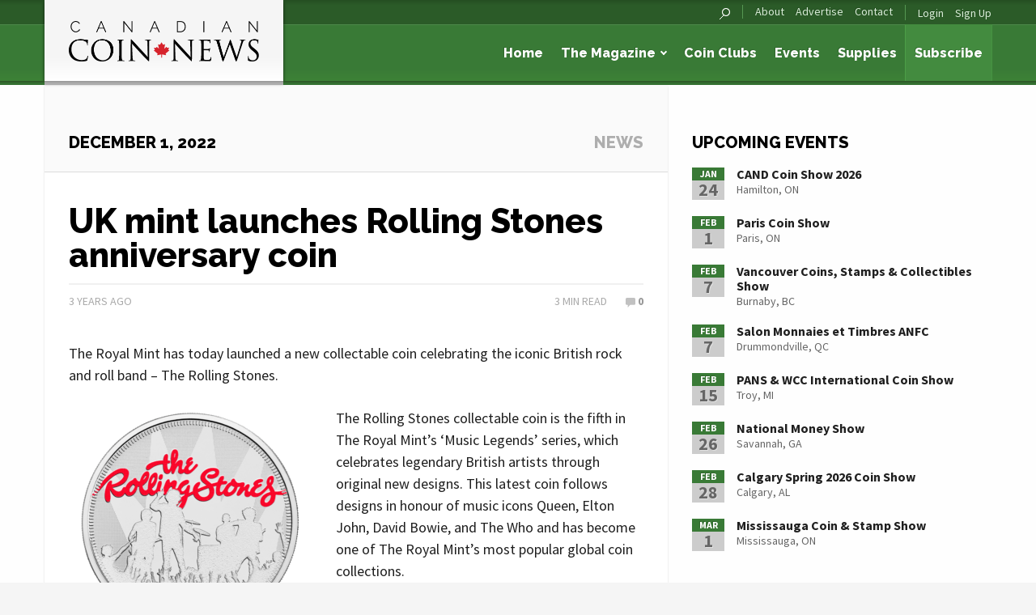

--- FILE ---
content_type: text/html; charset=UTF-8
request_url: https://canadiancoinnews.com/uk-mint-launches-rolling-stones-anniversary-coin/
body_size: 14124
content:
<!DOCTYPE html>
<!--[if lt IE 7 ]><html lang="en-CA" class="no-js ie ie6 lte7 lte8 lte9"><![endif]-->
<!--[if IE 7 ]><html lang="en-CA" class="no-js ie ie7 lte7 lte8 lte9"><![endif]-->
<!--[if IE 8 ]><html lang="en-CA" class="no-js ie ie8 lte8 lte9 lt-ie9"><![endif]-->
<!--[if IE 9 ]><html lang="en-CA" class="no-js ie ie9 lte9"><![endif]-->
<!--[if (gt IE 9)|!(IE)]><!--><html lang="en-CA"><!--<![endif]-->

<head>
	<meta charset="UTF-8">
	<meta name="viewport" content="width=device-width, initial-scale=1.0">

	

	<!-- Favicons -->
	<link rel="shortcut icon" href="https://canadiancoinnews.com/wp-content/themes/trajan-ccn/img/favicon.ico?v=1.1">
	<link rel="apple-touch-icon" sizes="144x144" href="https://canadiancoinnews.com/wp-content/themes/trajan-ccn/img/favicon-144x144.png?v=1.1">
	<link rel="apple-touch-icon" sizes="114x114" href="https://canadiancoinnews.com/wp-content/themes/trajan-ccn/img/favicon-114x114.png?v=1.1">
	<link rel="apple-touch-icon" sizes="72x72" href="https://canadiancoinnews.com/wp-content/themes/trajan-ccn/img/favicon-72x72.png?v=1.1">
	<link rel="apple-touch-icon" sizes="57x57" href="https://canadiancoinnews.com/wp-content/themes/trajan-ccn/img/favicon-57x57.png?v=1.1">
	<link rel="apple-touch-icon" href="https://canadiancoinnews.com/wp-content/themes/trajan-ccn/img/favicon-57x57.png?v=1.1">
	<meta name='robots' content='index, follow, max-image-preview:large, max-snippet:-1, max-video-preview:-1' />
	<style>img:is([sizes="auto" i], [sizes^="auto," i]) { contain-intrinsic-size: 3000px 1500px }</style>
	
	<!-- This site is optimized with the Yoast SEO plugin v25.4 - https://yoast.com/wordpress/plugins/seo/ -->
	<title>UK mint launches Rolling Stones anniversary coin - Canadian Coin News</title>
	<link rel="canonical" href="https://canadiancoinnews.com/uk-mint-launches-rolling-stones-anniversary-coin/" />
	<meta property="og:locale" content="en_US" />
	<meta property="og:type" content="article" />
	<meta property="og:title" content="UK mint launches Rolling Stones anniversary coin - Canadian Coin News" />
	<meta property="og:description" content="The Royal Mint has today launched a new collectable coin celebrating the iconic British rock and roll band – The Rolling Stones. The Rolling Stones collectable coin is the fifth in The Royal Mint’s ‘Music Legends’ series, which celebrates legendary British artists through original new designs. This latest coin follows designs in honour of music [&hellip;]" />
	<meta property="og:url" content="https://canadiancoinnews.com/uk-mint-launches-rolling-stones-anniversary-coin/" />
	<meta property="og:site_name" content="Canadian Coin News" />
	<meta property="article:publisher" content="https://www.facebook.com/CanadianCoinNews" />
	<meta property="article:published_time" content="2022-12-01T10:00:27+00:00" />
	<meta property="og:image" content="https://canadiancoinnews.com/wp-content/uploads/sites/2/2022/11/rollingstones-300x300.png" />
	<meta name="author" content="mwalsh" />
	<meta name="twitter:card" content="summary_large_image" />
	<meta name="twitter:creator" content="@trajanpublisher" />
	<meta name="twitter:site" content="@trajanpublisher" />
	<meta name="twitter:label1" content="Written by" />
	<meta name="twitter:data1" content="mwalsh" />
	<meta name="twitter:label2" content="Est. reading time" />
	<meta name="twitter:data2" content="4 minutes" />
	<script type="application/ld+json" class="yoast-schema-graph">{"@context":"https://schema.org","@graph":[{"@type":"WebPage","@id":"https://canadiancoinnews.com/uk-mint-launches-rolling-stones-anniversary-coin/","url":"https://canadiancoinnews.com/uk-mint-launches-rolling-stones-anniversary-coin/","name":"UK mint launches Rolling Stones anniversary coin - Canadian Coin News","isPartOf":{"@id":"https://canadiancoinnews.com/#website"},"primaryImageOfPage":{"@id":"https://canadiancoinnews.com/uk-mint-launches-rolling-stones-anniversary-coin/#primaryimage"},"image":{"@id":"https://canadiancoinnews.com/uk-mint-launches-rolling-stones-anniversary-coin/#primaryimage"},"thumbnailUrl":"https://canadiancoinnews.com/wp-content/uploads/sites/2/2022/11/rollingstones-300x300.png","datePublished":"2022-12-01T10:00:27+00:00","author":{"@id":"https://canadiancoinnews.com/#/schema/person/6aeed344e3facdf874bda63bd8210ce3"},"breadcrumb":{"@id":"https://canadiancoinnews.com/uk-mint-launches-rolling-stones-anniversary-coin/#breadcrumb"},"inLanguage":"en-CA","potentialAction":[{"@type":"ReadAction","target":["https://canadiancoinnews.com/uk-mint-launches-rolling-stones-anniversary-coin/"]}]},{"@type":"ImageObject","inLanguage":"en-CA","@id":"https://canadiancoinnews.com/uk-mint-launches-rolling-stones-anniversary-coin/#primaryimage","url":"https://canadiancoinnews.com/wp-content/uploads/sites/2/2022/11/rollingstones.png","contentUrl":"https://canadiancoinnews.com/wp-content/uploads/sites/2/2022/11/rollingstones.png","width":800,"height":800,"caption":"The Rolling Stones 2022 UK GBP5 Brilliant Uncirculated coin colour reverse."},{"@type":"BreadcrumbList","@id":"https://canadiancoinnews.com/uk-mint-launches-rolling-stones-anniversary-coin/#breadcrumb","itemListElement":[{"@type":"ListItem","position":1,"name":"Home","item":"https://canadiancoinnews.com/"},{"@type":"ListItem","position":2,"name":"News","item":"https://canadiancoinnews.com/news/"},{"@type":"ListItem","position":3,"name":"UK mint launches Rolling Stones anniversary coin"}]},{"@type":"WebSite","@id":"https://canadiancoinnews.com/#website","url":"https://canadiancoinnews.com/","name":"Canadian Coin News","description":"Canada&#039;s premier numismatic publication","potentialAction":[{"@type":"SearchAction","target":{"@type":"EntryPoint","urlTemplate":"https://canadiancoinnews.com/?s={search_term_string}"},"query-input":{"@type":"PropertyValueSpecification","valueRequired":true,"valueName":"search_term_string"}}],"inLanguage":"en-CA"},{"@type":"Person","@id":"https://canadiancoinnews.com/#/schema/person/6aeed344e3facdf874bda63bd8210ce3","name":"mwalsh","image":{"@type":"ImageObject","inLanguage":"en-CA","@id":"https://canadiancoinnews.com/#/schema/person/image/","url":"https://secure.gravatar.com/avatar/81074ba67befd4048305b48922551754d87c340996fb2938deb898f3b90f988f?s=96&d=mm&r=g","contentUrl":"https://secure.gravatar.com/avatar/81074ba67befd4048305b48922551754d87c340996fb2938deb898f3b90f988f?s=96&d=mm&r=g","caption":"mwalsh"},"sameAs":["https://x.com/trajanpublisher"],"url":"https://canadiancoinnews.com/author/mwalsh/"}]}</script>
	<!-- / Yoast SEO plugin. -->


<link rel='dns-prefetch' href='//translate.google.com' />
<link rel='dns-prefetch' href='//www.google.com' />
<link rel="alternate" type="application/rss+xml" title="Canadian Coin News &raquo; Feed" href="https://canadiancoinnews.com/feed/" />
<link rel="alternate" type="application/rss+xml" title="Canadian Coin News &raquo; Comments Feed" href="https://canadiancoinnews.com/comments/feed/" />
<link rel="alternate" type="application/rss+xml" title="Canadian Coin News &raquo; UK mint launches Rolling Stones anniversary coin Comments Feed" href="https://canadiancoinnews.com/uk-mint-launches-rolling-stones-anniversary-coin/feed/" />
<script type="text/javascript">
/* <![CDATA[ */
window._wpemojiSettings = {"baseUrl":"https:\/\/s.w.org\/images\/core\/emoji\/16.0.1\/72x72\/","ext":".png","svgUrl":"https:\/\/s.w.org\/images\/core\/emoji\/16.0.1\/svg\/","svgExt":".svg","source":{"concatemoji":"https:\/\/canadiancoinnews.com\/wp-includes\/js\/wp-emoji-release.min.js?ver=db02a1db741d18b6a82e1f9495c16a3e"}};
/*! This file is auto-generated */
!function(s,n){var o,i,e;function c(e){try{var t={supportTests:e,timestamp:(new Date).valueOf()};sessionStorage.setItem(o,JSON.stringify(t))}catch(e){}}function p(e,t,n){e.clearRect(0,0,e.canvas.width,e.canvas.height),e.fillText(t,0,0);var t=new Uint32Array(e.getImageData(0,0,e.canvas.width,e.canvas.height).data),a=(e.clearRect(0,0,e.canvas.width,e.canvas.height),e.fillText(n,0,0),new Uint32Array(e.getImageData(0,0,e.canvas.width,e.canvas.height).data));return t.every(function(e,t){return e===a[t]})}function u(e,t){e.clearRect(0,0,e.canvas.width,e.canvas.height),e.fillText(t,0,0);for(var n=e.getImageData(16,16,1,1),a=0;a<n.data.length;a++)if(0!==n.data[a])return!1;return!0}function f(e,t,n,a){switch(t){case"flag":return n(e,"\ud83c\udff3\ufe0f\u200d\u26a7\ufe0f","\ud83c\udff3\ufe0f\u200b\u26a7\ufe0f")?!1:!n(e,"\ud83c\udde8\ud83c\uddf6","\ud83c\udde8\u200b\ud83c\uddf6")&&!n(e,"\ud83c\udff4\udb40\udc67\udb40\udc62\udb40\udc65\udb40\udc6e\udb40\udc67\udb40\udc7f","\ud83c\udff4\u200b\udb40\udc67\u200b\udb40\udc62\u200b\udb40\udc65\u200b\udb40\udc6e\u200b\udb40\udc67\u200b\udb40\udc7f");case"emoji":return!a(e,"\ud83e\udedf")}return!1}function g(e,t,n,a){var r="undefined"!=typeof WorkerGlobalScope&&self instanceof WorkerGlobalScope?new OffscreenCanvas(300,150):s.createElement("canvas"),o=r.getContext("2d",{willReadFrequently:!0}),i=(o.textBaseline="top",o.font="600 32px Arial",{});return e.forEach(function(e){i[e]=t(o,e,n,a)}),i}function t(e){var t=s.createElement("script");t.src=e,t.defer=!0,s.head.appendChild(t)}"undefined"!=typeof Promise&&(o="wpEmojiSettingsSupports",i=["flag","emoji"],n.supports={everything:!0,everythingExceptFlag:!0},e=new Promise(function(e){s.addEventListener("DOMContentLoaded",e,{once:!0})}),new Promise(function(t){var n=function(){try{var e=JSON.parse(sessionStorage.getItem(o));if("object"==typeof e&&"number"==typeof e.timestamp&&(new Date).valueOf()<e.timestamp+604800&&"object"==typeof e.supportTests)return e.supportTests}catch(e){}return null}();if(!n){if("undefined"!=typeof Worker&&"undefined"!=typeof OffscreenCanvas&&"undefined"!=typeof URL&&URL.createObjectURL&&"undefined"!=typeof Blob)try{var e="postMessage("+g.toString()+"("+[JSON.stringify(i),f.toString(),p.toString(),u.toString()].join(",")+"));",a=new Blob([e],{type:"text/javascript"}),r=new Worker(URL.createObjectURL(a),{name:"wpTestEmojiSupports"});return void(r.onmessage=function(e){c(n=e.data),r.terminate(),t(n)})}catch(e){}c(n=g(i,f,p,u))}t(n)}).then(function(e){for(var t in e)n.supports[t]=e[t],n.supports.everything=n.supports.everything&&n.supports[t],"flag"!==t&&(n.supports.everythingExceptFlag=n.supports.everythingExceptFlag&&n.supports[t]);n.supports.everythingExceptFlag=n.supports.everythingExceptFlag&&!n.supports.flag,n.DOMReady=!1,n.readyCallback=function(){n.DOMReady=!0}}).then(function(){return e}).then(function(){var e;n.supports.everything||(n.readyCallback(),(e=n.source||{}).concatemoji?t(e.concatemoji):e.wpemoji&&e.twemoji&&(t(e.twemoji),t(e.wpemoji)))}))}((window,document),window._wpemojiSettings);
/* ]]> */
</script>
<style id='wp-emoji-styles-inline-css' type='text/css'>

	img.wp-smiley, img.emoji {
		display: inline !important;
		border: none !important;
		box-shadow: none !important;
		height: 1em !important;
		width: 1em !important;
		margin: 0 0.07em !important;
		vertical-align: -0.1em !important;
		background: none !important;
		padding: 0 !important;
	}
</style>
<link rel='stylesheet' id='wp-block-library-css' href='https://canadiancoinnews.com/wp-includes/css/dist/block-library/style.min.css?ver=db02a1db741d18b6a82e1f9495c16a3e' type='text/css' media='all' />
<style id='classic-theme-styles-inline-css' type='text/css'>
/*! This file is auto-generated */
.wp-block-button__link{color:#fff;background-color:#32373c;border-radius:9999px;box-shadow:none;text-decoration:none;padding:calc(.667em + 2px) calc(1.333em + 2px);font-size:1.125em}.wp-block-file__button{background:#32373c;color:#fff;text-decoration:none}
</style>
<style id='global-styles-inline-css' type='text/css'>
:root{--wp--preset--aspect-ratio--square: 1;--wp--preset--aspect-ratio--4-3: 4/3;--wp--preset--aspect-ratio--3-4: 3/4;--wp--preset--aspect-ratio--3-2: 3/2;--wp--preset--aspect-ratio--2-3: 2/3;--wp--preset--aspect-ratio--16-9: 16/9;--wp--preset--aspect-ratio--9-16: 9/16;--wp--preset--color--black: #000000;--wp--preset--color--cyan-bluish-gray: #abb8c3;--wp--preset--color--white: #ffffff;--wp--preset--color--pale-pink: #f78da7;--wp--preset--color--vivid-red: #cf2e2e;--wp--preset--color--luminous-vivid-orange: #ff6900;--wp--preset--color--luminous-vivid-amber: #fcb900;--wp--preset--color--light-green-cyan: #7bdcb5;--wp--preset--color--vivid-green-cyan: #00d084;--wp--preset--color--pale-cyan-blue: #8ed1fc;--wp--preset--color--vivid-cyan-blue: #0693e3;--wp--preset--color--vivid-purple: #9b51e0;--wp--preset--gradient--vivid-cyan-blue-to-vivid-purple: linear-gradient(135deg,rgba(6,147,227,1) 0%,rgb(155,81,224) 100%);--wp--preset--gradient--light-green-cyan-to-vivid-green-cyan: linear-gradient(135deg,rgb(122,220,180) 0%,rgb(0,208,130) 100%);--wp--preset--gradient--luminous-vivid-amber-to-luminous-vivid-orange: linear-gradient(135deg,rgba(252,185,0,1) 0%,rgba(255,105,0,1) 100%);--wp--preset--gradient--luminous-vivid-orange-to-vivid-red: linear-gradient(135deg,rgba(255,105,0,1) 0%,rgb(207,46,46) 100%);--wp--preset--gradient--very-light-gray-to-cyan-bluish-gray: linear-gradient(135deg,rgb(238,238,238) 0%,rgb(169,184,195) 100%);--wp--preset--gradient--cool-to-warm-spectrum: linear-gradient(135deg,rgb(74,234,220) 0%,rgb(151,120,209) 20%,rgb(207,42,186) 40%,rgb(238,44,130) 60%,rgb(251,105,98) 80%,rgb(254,248,76) 100%);--wp--preset--gradient--blush-light-purple: linear-gradient(135deg,rgb(255,206,236) 0%,rgb(152,150,240) 100%);--wp--preset--gradient--blush-bordeaux: linear-gradient(135deg,rgb(254,205,165) 0%,rgb(254,45,45) 50%,rgb(107,0,62) 100%);--wp--preset--gradient--luminous-dusk: linear-gradient(135deg,rgb(255,203,112) 0%,rgb(199,81,192) 50%,rgb(65,88,208) 100%);--wp--preset--gradient--pale-ocean: linear-gradient(135deg,rgb(255,245,203) 0%,rgb(182,227,212) 50%,rgb(51,167,181) 100%);--wp--preset--gradient--electric-grass: linear-gradient(135deg,rgb(202,248,128) 0%,rgb(113,206,126) 100%);--wp--preset--gradient--midnight: linear-gradient(135deg,rgb(2,3,129) 0%,rgb(40,116,252) 100%);--wp--preset--font-size--small: 13px;--wp--preset--font-size--medium: 20px;--wp--preset--font-size--large: 36px;--wp--preset--font-size--x-large: 42px;--wp--preset--spacing--20: 0.44rem;--wp--preset--spacing--30: 0.67rem;--wp--preset--spacing--40: 1rem;--wp--preset--spacing--50: 1.5rem;--wp--preset--spacing--60: 2.25rem;--wp--preset--spacing--70: 3.38rem;--wp--preset--spacing--80: 5.06rem;--wp--preset--shadow--natural: 6px 6px 9px rgba(0, 0, 0, 0.2);--wp--preset--shadow--deep: 12px 12px 50px rgba(0, 0, 0, 0.4);--wp--preset--shadow--sharp: 6px 6px 0px rgba(0, 0, 0, 0.2);--wp--preset--shadow--outlined: 6px 6px 0px -3px rgba(255, 255, 255, 1), 6px 6px rgba(0, 0, 0, 1);--wp--preset--shadow--crisp: 6px 6px 0px rgba(0, 0, 0, 1);}:where(.is-layout-flex){gap: 0.5em;}:where(.is-layout-grid){gap: 0.5em;}body .is-layout-flex{display: flex;}.is-layout-flex{flex-wrap: wrap;align-items: center;}.is-layout-flex > :is(*, div){margin: 0;}body .is-layout-grid{display: grid;}.is-layout-grid > :is(*, div){margin: 0;}:where(.wp-block-columns.is-layout-flex){gap: 2em;}:where(.wp-block-columns.is-layout-grid){gap: 2em;}:where(.wp-block-post-template.is-layout-flex){gap: 1.25em;}:where(.wp-block-post-template.is-layout-grid){gap: 1.25em;}.has-black-color{color: var(--wp--preset--color--black) !important;}.has-cyan-bluish-gray-color{color: var(--wp--preset--color--cyan-bluish-gray) !important;}.has-white-color{color: var(--wp--preset--color--white) !important;}.has-pale-pink-color{color: var(--wp--preset--color--pale-pink) !important;}.has-vivid-red-color{color: var(--wp--preset--color--vivid-red) !important;}.has-luminous-vivid-orange-color{color: var(--wp--preset--color--luminous-vivid-orange) !important;}.has-luminous-vivid-amber-color{color: var(--wp--preset--color--luminous-vivid-amber) !important;}.has-light-green-cyan-color{color: var(--wp--preset--color--light-green-cyan) !important;}.has-vivid-green-cyan-color{color: var(--wp--preset--color--vivid-green-cyan) !important;}.has-pale-cyan-blue-color{color: var(--wp--preset--color--pale-cyan-blue) !important;}.has-vivid-cyan-blue-color{color: var(--wp--preset--color--vivid-cyan-blue) !important;}.has-vivid-purple-color{color: var(--wp--preset--color--vivid-purple) !important;}.has-black-background-color{background-color: var(--wp--preset--color--black) !important;}.has-cyan-bluish-gray-background-color{background-color: var(--wp--preset--color--cyan-bluish-gray) !important;}.has-white-background-color{background-color: var(--wp--preset--color--white) !important;}.has-pale-pink-background-color{background-color: var(--wp--preset--color--pale-pink) !important;}.has-vivid-red-background-color{background-color: var(--wp--preset--color--vivid-red) !important;}.has-luminous-vivid-orange-background-color{background-color: var(--wp--preset--color--luminous-vivid-orange) !important;}.has-luminous-vivid-amber-background-color{background-color: var(--wp--preset--color--luminous-vivid-amber) !important;}.has-light-green-cyan-background-color{background-color: var(--wp--preset--color--light-green-cyan) !important;}.has-vivid-green-cyan-background-color{background-color: var(--wp--preset--color--vivid-green-cyan) !important;}.has-pale-cyan-blue-background-color{background-color: var(--wp--preset--color--pale-cyan-blue) !important;}.has-vivid-cyan-blue-background-color{background-color: var(--wp--preset--color--vivid-cyan-blue) !important;}.has-vivid-purple-background-color{background-color: var(--wp--preset--color--vivid-purple) !important;}.has-black-border-color{border-color: var(--wp--preset--color--black) !important;}.has-cyan-bluish-gray-border-color{border-color: var(--wp--preset--color--cyan-bluish-gray) !important;}.has-white-border-color{border-color: var(--wp--preset--color--white) !important;}.has-pale-pink-border-color{border-color: var(--wp--preset--color--pale-pink) !important;}.has-vivid-red-border-color{border-color: var(--wp--preset--color--vivid-red) !important;}.has-luminous-vivid-orange-border-color{border-color: var(--wp--preset--color--luminous-vivid-orange) !important;}.has-luminous-vivid-amber-border-color{border-color: var(--wp--preset--color--luminous-vivid-amber) !important;}.has-light-green-cyan-border-color{border-color: var(--wp--preset--color--light-green-cyan) !important;}.has-vivid-green-cyan-border-color{border-color: var(--wp--preset--color--vivid-green-cyan) !important;}.has-pale-cyan-blue-border-color{border-color: var(--wp--preset--color--pale-cyan-blue) !important;}.has-vivid-cyan-blue-border-color{border-color: var(--wp--preset--color--vivid-cyan-blue) !important;}.has-vivid-purple-border-color{border-color: var(--wp--preset--color--vivid-purple) !important;}.has-vivid-cyan-blue-to-vivid-purple-gradient-background{background: var(--wp--preset--gradient--vivid-cyan-blue-to-vivid-purple) !important;}.has-light-green-cyan-to-vivid-green-cyan-gradient-background{background: var(--wp--preset--gradient--light-green-cyan-to-vivid-green-cyan) !important;}.has-luminous-vivid-amber-to-luminous-vivid-orange-gradient-background{background: var(--wp--preset--gradient--luminous-vivid-amber-to-luminous-vivid-orange) !important;}.has-luminous-vivid-orange-to-vivid-red-gradient-background{background: var(--wp--preset--gradient--luminous-vivid-orange-to-vivid-red) !important;}.has-very-light-gray-to-cyan-bluish-gray-gradient-background{background: var(--wp--preset--gradient--very-light-gray-to-cyan-bluish-gray) !important;}.has-cool-to-warm-spectrum-gradient-background{background: var(--wp--preset--gradient--cool-to-warm-spectrum) !important;}.has-blush-light-purple-gradient-background{background: var(--wp--preset--gradient--blush-light-purple) !important;}.has-blush-bordeaux-gradient-background{background: var(--wp--preset--gradient--blush-bordeaux) !important;}.has-luminous-dusk-gradient-background{background: var(--wp--preset--gradient--luminous-dusk) !important;}.has-pale-ocean-gradient-background{background: var(--wp--preset--gradient--pale-ocean) !important;}.has-electric-grass-gradient-background{background: var(--wp--preset--gradient--electric-grass) !important;}.has-midnight-gradient-background{background: var(--wp--preset--gradient--midnight) !important;}.has-small-font-size{font-size: var(--wp--preset--font-size--small) !important;}.has-medium-font-size{font-size: var(--wp--preset--font-size--medium) !important;}.has-large-font-size{font-size: var(--wp--preset--font-size--large) !important;}.has-x-large-font-size{font-size: var(--wp--preset--font-size--x-large) !important;}
:where(.wp-block-post-template.is-layout-flex){gap: 1.25em;}:where(.wp-block-post-template.is-layout-grid){gap: 1.25em;}
:where(.wp-block-columns.is-layout-flex){gap: 2em;}:where(.wp-block-columns.is-layout-grid){gap: 2em;}
:root :where(.wp-block-pullquote){font-size: 1.5em;line-height: 1.6;}
</style>
<link rel='stylesheet' id='google-language-translator-css' href='https://canadiancoinnews.com/wp-content/plugins/google-language-translator/css/style.css?ver=6.0.20' type='text/css' media='' />
<link rel='stylesheet' id='normalize-css' href='https://canadiancoinnews.com/wp-content/themes/trajan/css/normalize.css?ver=db02a1db741d18b6a82e1f9495c16a3e' type='text/css' media='all' />
<link rel='stylesheet' id='foundation-css' href='https://canadiancoinnews.com/wp-content/themes/trajan/css/foundation-6.2.4.min.css?ver=db02a1db741d18b6a82e1f9495c16a3e' type='text/css' media='all' />
<link rel='stylesheet' id='fancybox-css' href='https://canadiancoinnews.com/wp-content/themes/trajan/js/fancybox/jquery.fancybox.css?ver=db02a1db741d18b6a82e1f9495c16a3e' type='text/css' media='all' />
<link rel='stylesheet' id='select2-css' href='https://canadiancoinnews.com/wp-content/themes/trajan/js/select2/select2.css?ver=db02a1db741d18b6a82e1f9495c16a3e' type='text/css' media='all' />
<link rel='stylesheet' id='parent-style-css' href='https://canadiancoinnews.com/wp-content/themes/trajan/style.css?ver=db02a1db741d18b6a82e1f9495c16a3e' type='text/css' media='all' />
<link rel='stylesheet' id='style-css' href='https://canadiancoinnews.com/wp-content/themes/trajan-ccn/style.css?ver=db02a1db741d18b6a82e1f9495c16a3e' type='text/css' media='all' />
<link rel='stylesheet' id='motion-ui-css' href='https://canadiancoinnews.com/wp-content/themes/trajan/css/motion-ui.css?ver=db02a1db741d18b6a82e1f9495c16a3e' type='text/css' media='all' />
<link rel='stylesheet' id='font_awesome-css' href='https://canadiancoinnews.com/wp-content/themes/trajan/css/font-awesome.min.css?ver=db02a1db741d18b6a82e1f9495c16a3e' type='text/css' media='all' />
<link rel='stylesheet' id='dflip-icons-style-css' href='https://canadiancoinnews.com/wp-content/plugins/dflip/assets/css/themify-icons.min.css?ver=1.4.31' type='text/css' media='all' />
<link rel='stylesheet' id='dflip-style-css' href='https://canadiancoinnews.com/wp-content/plugins/dflip/assets/css/dflip.min.css?ver=1.4.31' type='text/css' media='all' />
<style id='akismet-widget-style-inline-css' type='text/css'>

			.a-stats {
				--akismet-color-mid-green: #357b49;
				--akismet-color-white: #fff;
				--akismet-color-light-grey: #f6f7f7;

				max-width: 350px;
				width: auto;
			}

			.a-stats * {
				all: unset;
				box-sizing: border-box;
			}

			.a-stats strong {
				font-weight: 600;
			}

			.a-stats a.a-stats__link,
			.a-stats a.a-stats__link:visited,
			.a-stats a.a-stats__link:active {
				background: var(--akismet-color-mid-green);
				border: none;
				box-shadow: none;
				border-radius: 8px;
				color: var(--akismet-color-white);
				cursor: pointer;
				display: block;
				font-family: -apple-system, BlinkMacSystemFont, 'Segoe UI', 'Roboto', 'Oxygen-Sans', 'Ubuntu', 'Cantarell', 'Helvetica Neue', sans-serif;
				font-weight: 500;
				padding: 12px;
				text-align: center;
				text-decoration: none;
				transition: all 0.2s ease;
			}

			/* Extra specificity to deal with TwentyTwentyOne focus style */
			.widget .a-stats a.a-stats__link:focus {
				background: var(--akismet-color-mid-green);
				color: var(--akismet-color-white);
				text-decoration: none;
			}

			.a-stats a.a-stats__link:hover {
				filter: brightness(110%);
				box-shadow: 0 4px 12px rgba(0, 0, 0, 0.06), 0 0 2px rgba(0, 0, 0, 0.16);
			}

			.a-stats .count {
				color: var(--akismet-color-white);
				display: block;
				font-size: 1.5em;
				line-height: 1.4;
				padding: 0 13px;
				white-space: nowrap;
			}
		
</style>
<script type="text/javascript" id="ajax_params-js-extra">
/* <![CDATA[ */
var ajaxParams = {"url":"\/wp-admin\/admin-ajax.php","nonce":"f544c2f822"};
/* ]]> */
</script>
<script type="text/javascript" src="https://canadiancoinnews.com/wp-content/themes/trajan/js/modernizr.js?ver=2.6.2" id="modernizr-js"></script>
<script type="text/javascript" src="https://canadiancoinnews.com/wp-content/themes/trajan/js/motion-ui.js?ver=db02a1db741d18b6a82e1f9495c16a3e" id="motionui-js"></script>
<script type="text/javascript" src="https://www.google.com/recaptcha/api.js?ver=db02a1db741d18b6a82e1f9495c16a3e" id="recaptcha-js"></script>
<link rel="https://api.w.org/" href="https://canadiancoinnews.com/wp-json/" /><link rel="alternate" title="JSON" type="application/json" href="https://canadiancoinnews.com/wp-json/wp/v2/posts/111141" /><link rel="EditURI" type="application/rsd+xml" title="RSD" href="https://canadiancoinnews.com/xmlrpc.php?rsd" />

<link rel='shortlink' href='https://canadiancoinnews.com/?p=111141' />
<link rel="alternate" title="oEmbed (JSON)" type="application/json+oembed" href="https://canadiancoinnews.com/wp-json/oembed/1.0/embed?url=https%3A%2F%2Fcanadiancoinnews.com%2Fuk-mint-launches-rolling-stones-anniversary-coin%2F" />
<link rel="alternate" title="oEmbed (XML)" type="text/xml+oembed" href="https://canadiancoinnews.com/wp-json/oembed/1.0/embed?url=https%3A%2F%2Fcanadiancoinnews.com%2Fuk-mint-launches-rolling-stones-anniversary-coin%2F&#038;format=xml" />
<style>#google_language_translator a{display:none!important;}div.skiptranslate.goog-te-gadget{display:inline!important;}.goog-te-gadget{color:transparent!important;}.goog-te-gadget{font-size:0px!important;}.goog-branding{display:none;}.goog-tooltip{display: none!important;}.goog-tooltip:hover{display: none!important;}.goog-text-highlight{background-color:transparent!important;border:none!important;box-shadow:none!important;}#flags{display:none;}div.skiptranslate{display:none!important;}body{top:0px!important;}#goog-gt-{display:none!important;}font font{background-color:transparent!important;box-shadow:none!important;position:initial!important;}</style><script data-cfasync="false"> var dFlipLocation = "https://canadiancoinnews.com/wp-content/plugins/dflip/assets/"; var dFlipWPGlobal = {"text":{"toggleSound":"Turn on\/off Sound","toggleThumbnails":"Toggle Thumbnails","toggleOutline":"Toggle Outline\/Bookmark","previousPage":"Previous Page","nextPage":"Next Page","toggleFullscreen":"Toggle Fullscreen","zoomIn":"Zoom In","zoomOut":"Zoom Out","toggleHelp":"Toggle Help","singlePageMode":"Single Page Mode","doublePageMode":"Double Page Mode","downloadPDFFile":"Download PDF File","gotoFirstPage":"Goto First Page","gotoLastPage":"Goto Last Page","share":"Share"},"moreControls":"pageMode,startPage,endPage,sound","hideControls":"share","scrollWheel":"true","backgroundColor":"#777","backgroundImage":"","height":"100%","paddingLeft":"20","paddingRight":"20","duration":"800","soundEnable":"true","enableDownload":"false","webgl":"true","hard":"none","maxTextureSize":"1600","rangeChunkSize":"524288","zoomRatio":"1.5","stiffness":"3","singlePageMode":"0","autoPlay":"false","autoPlayDuration":"5000","autoPlayStart":"false"};</script><script type="text/javascript" src="https://canadiancoinnews.com/wp-content/plugins/si-captcha-for-wordpress/captcha/si_captcha.js?ver=1768962534"></script>
<!-- begin SI CAPTCHA Anti-Spam - login/register form style -->
<style type="text/css">
.si_captcha_small { width:175px; height:45px; padding-top:10px; padding-bottom:10px; }
.si_captcha_large { width:250px; height:60px; padding-top:10px; padding-bottom:10px; }
img#si_image_com { border-style:none; margin:0; padding-right:5px; float:left; }
img#si_image_reg { border-style:none; margin:0; padding-right:5px; float:left; }
img#si_image_log { border-style:none; margin:0; padding-right:5px; float:left; }
img#si_image_side_login { border-style:none; margin:0; padding-right:5px; float:left; }
img#si_image_checkout { border-style:none; margin:0; padding-right:5px; float:left; }
img#si_image_jetpack { border-style:none; margin:0; padding-right:5px; float:left; }
img#si_image_bbpress_topic { border-style:none; margin:0; padding-right:5px; float:left; }
.si_captcha_refresh { border-style:none; margin:0; vertical-align:bottom; }
div#si_captcha_input { display:block; padding-top:15px; padding-bottom:5px; }
label#si_captcha_code_label { margin:0; }
input#si_captcha_code_input { width:65px; }
p#si_captcha_code_p { clear: left; padding-top:10px; }
.si-captcha-jetpack-error { color:#DC3232; }
</style>
<!-- end SI CAPTCHA Anti-Spam - login/register form style -->
		<style type="text/css" id="wp-custom-css">
			.hideform {
	display:none;
}
.sp-not-found-any-logo {
	display:none;
}
		</style>
		
</head>

<body class="wp-singular post-template-default single single-post postid-111141 single-format-standard wp-theme-trajan wp-child-theme-trajan-ccn cat-editorial">
	<div class="off-canvas-wrapper">
		<div class="off-canvas-wrapper-inner" data-off-canvas-wrapper>

			<!-- Off Canvas Menu -->
			<aside id="offcanvas-primary-nav" class="right-off-canvas-menu off-canvas position-right" data-off-canvas data-position="right">
				<nav id="nav-offcanvas">
					<form class="searchform" action="https://canadiancoinnews.com" method="get">
						<input type="text" class="s" name="s" placeholder="Search">
						<input type="submit" class="searchsubmit" value="Search">
					</form>
					<div class="primary">
						<ul id="menu-navigation-primary" class="menu"><li id="menu-item-50" class="menu-item menu-item-type-post_type menu-item-object-page menu-item-home menu-item-50"><a href="https://canadiancoinnews.com/">Home</a></li>
<li id="menu-item-149" class="menu-item menu-item-type-custom menu-item-object-custom menu-item-has-children menu-item-149"><a href="https://canadiancoinnews.com/the-magazine/in-this-issue/">The Magazine</a>
<ul class="sub-menu">
	<li id="menu-item-52" class="menu-item menu-item-type-post_type menu-item-object-page menu-item-52"><a href="https://canadiancoinnews.com/the-magazine/in-this-issue/">In This Issue</a></li>
	<li id="menu-item-53" class="menu-item menu-item-type-post_type menu-item-object-page menu-item-53"><a href="https://canadiancoinnews.com/the-magazine/past-issues/">Past Issues</a></li>
</ul>
</li>
<li id="menu-item-126399" class="menu-item menu-item-type-custom menu-item-object-custom menu-item-126399"><a href="https://canadiancoinnews.com/collecting/coin-clubs/">Coin Clubs</a></li>
<li id="menu-item-62" class="menu-item menu-item-type-post_type menu-item-object-page menu-item-62"><a href="https://canadiancoinnews.com/events/">Events</a></li>
<li id="menu-item-94301" class="menu-item menu-item-type-custom menu-item-object-custom menu-item-94301"><a target="_blank" href="https://coinstampsupplies.com/">Supplies</a></li>
<li id="menu-item-74" class="special menu-item menu-item-type-custom menu-item-object-custom menu-item-74"><a target="_blank" href="https://simplecirc.com/subscribe/canadian-coin-news">Subscribe</a></li>
</ul>					</div>
					<div class="secondary">
						<ul>
							<li><a class="notranslate flag en united-states" title="English" data-lang="English">English</a></li>
							<li><a class="notranslate flag fr French" title="French" data-lang="French">Fran&ccedil;ais</a></li>
														<li class="widget-google-translator"><div id="google_language_translator" class="default-language-en"></div></li>
						</ul>
						<ul id="menu-navigation-secondary" class="menu"><li id="menu-item-67" class="menu-item menu-item-type-post_type menu-item-object-page menu-item-67"><a href="https://canadiancoinnews.com/the-magazine/about-the-magazine/">About</a></li>
<li id="menu-item-68" class="menu-item menu-item-type-post_type menu-item-object-page menu-item-68"><a href="https://canadiancoinnews.com/the-magazine/advertise/">Advertise</a></li>
<li id="menu-item-66" class="menu-item menu-item-type-post_type menu-item-object-page menu-item-66"><a href="https://canadiancoinnews.com/contact/">Contact</a></li>
</ul>						<ul class="menu-my-account"><li><a href="https://canadiancoinnews.com/login/?from=https://canadiancoinnews.com/uk-mint-launches-rolling-stones-anniversary-coin/">Login</a></li><li><a href="https://canadiancoinnews.com/login/">Sign Up</a></li></ul>					</div>
				</nav>
			</aside>

			<div class="off-canvas-content" data-off-canvas-content>
				<!-- Header -->
				<header id="header">
					<section class="secondary">
						<div class="row">
							<div class="small-12 columns">

								<!-- Secondary Navigation -->
								<nav id="nav-sec">
									<ul>
										<li class="top-bar-search">
											<a class="search-btn"><img src="https://canadiancoinnews.com/wp-content/themes/trajan/img/icon-search-small.png"></a>
											<form action="https://canadiancoinnews.com" class="searchform" id="menu-searchform" method="get" role="search">
												<input type="text" id="s" name="s" value="" placeholder="Search">
												<input type="submit" value="Go" id="searchsubmit">
											</form>
										</li>
									</ul>

									
									<ul id="menu-navigation-secondary" class="menu"><li id="menu-item-67" class="menu-item menu-item-type-post_type menu-item-object-page menu-item-67"><a href="https://canadiancoinnews.com/the-magazine/about-the-magazine/">About</a></li>
<li id="menu-item-68" class="menu-item menu-item-type-post_type menu-item-object-page menu-item-68"><a href="https://canadiancoinnews.com/the-magazine/advertise/">Advertise</a></li>
<li id="menu-item-66" class="menu-item menu-item-type-post_type menu-item-object-page menu-item-66"><a href="https://canadiancoinnews.com/contact/">Contact</a></li>
</ul>
									<ul class="menu-my-account"><li><a href="https://canadiancoinnews.com/login/?from=https://canadiancoinnews.com/uk-mint-launches-rolling-stones-anniversary-coin/">Login</a></li><li><a href="https://canadiancoinnews.com/login/">Sign Up</a></li></ul>								</nav>

							</div>
						</div><!-- .row -->
					</section>
					<section class="primary">
						<div class="row">
							<div class="small-12 columns">

								<!-- Logo -->
																	<div id="logo">
																		<a href="https://canadiancoinnews.com">
																						<img src="https://canadiancoinnews.com/wp-content/uploads/sites/2/2014/06/ccn-logo-01.png" alt="Canadian Coin News" />
										</a>
																	</div>
								
								<!-- Primary Navigation -->
								<nav id="nav">
									<div class="nav-toggle" data-toggle="offcanvas-primary-nav">Menu</div>
									<ul id="menu-navigation-primary" class="menu"><li id="menu-item-50" class="menu-item menu-item-type-post_type menu-item-object-page menu-item-home menu-item-50"><a href="https://canadiancoinnews.com/">Home</a></li>
<li id="menu-item-149" class="menu-item menu-item-type-custom menu-item-object-custom menu-item-has-children menu-item-149"><a href="https://canadiancoinnews.com/the-magazine/in-this-issue/">The Magazine</a>
<ul class="sub-menu">
	<li id="menu-item-52" class="menu-item menu-item-type-post_type menu-item-object-page menu-item-52"><a href="https://canadiancoinnews.com/the-magazine/in-this-issue/">In This Issue</a></li>
	<li id="menu-item-53" class="menu-item menu-item-type-post_type menu-item-object-page menu-item-53"><a href="https://canadiancoinnews.com/the-magazine/past-issues/">Past Issues</a></li>
</ul>
</li>
<li id="menu-item-126399" class="menu-item menu-item-type-custom menu-item-object-custom menu-item-126399"><a href="https://canadiancoinnews.com/collecting/coin-clubs/">Coin Clubs</a></li>
<li id="menu-item-62" class="menu-item menu-item-type-post_type menu-item-object-page menu-item-62"><a href="https://canadiancoinnews.com/events/">Events</a></li>
<li id="menu-item-94301" class="menu-item menu-item-type-custom menu-item-object-custom menu-item-94301"><a target="_blank" href="https://coinstampsupplies.com/">Supplies</a></li>
<li id="menu-item-74" class="special menu-item menu-item-type-custom menu-item-object-custom menu-item-74"><a target="_blank" href="https://simplecirc.com/subscribe/canadian-coin-news">Subscribe</a></li>
</ul>								</nav>

							</div>
						</div><!-- .row -->
					</section>
				</header>

				<section id="content">
<div class="row">
	<div class="medium-8 columns">
	
		<header class="nearground page-header">
			<h3 class="page-parent h5">News</h2>
			<h2 class="page-title h5">December 1, 2022</h1>
		</header>

		<section class="foreground">
						
				<article id="post-111141" class="post-111141 post type-post status-publish format-standard hentry category-editorial cat-editorial">
					<h1 class="entry-title">UK mint launches Rolling Stones anniversary coin</h1>
					
					<div class="entry-meta">
						<div class="meta-left">
																					
														<div class="meta-author">
								<span>By</span> <a href="https://canadiancoinnews.com/author/mwalsh/" rel="author">mwalsh</a>
							</div>
							
							<time class="meta-date" datetime="2022-12-01 06:00" title="Dec 1, 2022 @ 6:00am">3 years ago</time>
						</div>
						<div class="meta-right right">
							<div class="meta-length">
								<span class="length-count">3</span> min read							</div>
							<div class="meta-comments"><a href="https://canadiancoinnews.com/uk-mint-launches-rolling-stones-anniversary-coin/#respond">0</a></div>
						</div>
					</div>

					
						

					<div class="entry-content">
						<p>The Royal Mint has today launched a new collectable coin celebrating the iconic British rock and roll band – The Rolling Stones.</p>
<div id="attachment_111142" style="width: 310px" class="wp-caption alignleft"><a href="https://canadiancoinnews.com/wp-content/uploads/sites/2/2022/11/rollingstones.png"><img fetchpriority="high" decoding="async" aria-describedby="caption-attachment-111142" class="size-medium wp-image-111142" src="https://canadiancoinnews.com/wp-content/uploads/sites/2/2022/11/rollingstones-300x300.png" alt="" width="300" height="300" srcset="https://canadiancoinnews.com/wp-content/uploads/sites/2/2022/11/rollingstones-300x300.png 300w, https://canadiancoinnews.com/wp-content/uploads/sites/2/2022/11/rollingstones-150x150.png 150w, https://canadiancoinnews.com/wp-content/uploads/sites/2/2022/11/rollingstones-768x768.png 768w, https://canadiancoinnews.com/wp-content/uploads/sites/2/2022/11/rollingstones-75x75.png 75w, https://canadiancoinnews.com/wp-content/uploads/sites/2/2022/11/rollingstones-210x210.png 210w, https://canadiancoinnews.com/wp-content/uploads/sites/2/2022/11/rollingstones.png 800w" sizes="(max-width: 300px) 100vw, 300px" /></a><p id="caption-attachment-111142" class="wp-caption-text">The Rolling Stones 2022 UK GBP5 Brilliant Uncirculated coin colour reverse.</p></div>
<p>The Rolling Stones collectable coin is the fifth in The Royal Mint’s ‘Music Legends’ series, which celebrates legendary British artists through original new designs. This latest coin follows designs in honour of music icons Queen, Elton John, David Bowie, and The Who and has become one of The Royal Mint’s most popular global coin collections.</p>
<p>Designed by Hannah Phizacklea, the coin brings together elements of The Stones’ instruments, stage presence, heritage and fashion to celebrate the global impact of their music. The bespoke coin captures the band in their element, mid-performance via a silhouette illustration designed to reflect the energy and excitement of attending their gigs.</p>
<p>“Our Music Legends series is creating a new generation of coin collectors, and we are delighted to honour The Rolling Stones’ musical achievements with this new collectable coin.,&#8221; said Rebecca Morgan, the mint&#8217;s director of collector services<strong>. &#8220;</strong>We hope this provides a fitting tribute to the band’s 60 years of rock and roll music for their millions of fans across the globe.  With a list of hits that includes eight UK number-one singles, 13 UK number-one albums, and countless hits internationally, The Rolling Stones are UK rock legends, and we anticipate this coin being incredibly sought-after by coin collectors and music lovers alike.</p>
<p>“The coin is also one of the last to be released bearing the effigy of Her late Majesty Queen Elizabeth II, marking a significant moment in history,” she added.</p>
<p>In a release, te band said, “We are delighted to be honoured by way of an official UK coin. Even more significant that the release coincides with our 60th anniversary”.</p>
<p>Since forming in 1962, The Rolling Stones have wowed fans around the world with their timeless hits, classic albums and iconic performances. A legendary act with cross-generational appeal, The Rolling Stones are one of the biggest-selling acts in British music history and are hailed by many as ‘The Greatest Rock ‘n’ Roll Band in the World’.</p>
<p>The Rolling Stones coin is available as limited-edition precious metal proof editions as well as a Brilliant Uncirculated edition.  View the full collection on The Royal Mint’s <a href="https://www.royalmint.com/shop/limited-editions/music-legends/the-rolling-stones/">website</a>.</p>
<p><strong>The Rolling Stones 2022 UK Brilliant Uncirculated Commemorative Coin Specifications:</strong></p>
<table width="601">
<tbody>
<tr>
<td width="107"><strong>Coin title</strong></td>
<td width="99"><strong>The Rolling Stones 2022 UK Quarter-Ounce Gold Proof Coin</strong></td>
<td width="99"><strong>The Rolling Stones 2022 UK One Ounce Gold Proof Coin</strong></td>
<td width="99"><strong>The Rolling Stones 2022 UK Two Ounce Gold Proof Coin</strong></td>
<td width="99"><strong>The Rolling Stones 2022 UK Five Ounce Gold Proof Coin</strong></td>
<td width="99"><strong>The Rolling Stones 2022 UK Kilo Gold Proof Coin</strong></td>
</tr>
<tr>
<td width="107"><strong>Denomination</strong></td>
<td width="99">£25</td>
<td width="99">£100</td>
<td width="99">£200</td>
<td width="99">£500</td>
<td width="99">£1,000</td>
</tr>
<tr>
<td width="107"><strong>Issuing Authority</strong></td>
<td width="99">UK</td>
<td width="99">UK</td>
<td width="99">UK</td>
<td width="99">UK</td>
<td width="99">UK</td>
</tr>
<tr>
<td width="107"><strong>Alloy</strong></td>
<td width="99">999.9  Au Fine Gold</td>
<td width="99">999.9 Au Fine Gold</td>
<td width="99">999.9 Au Fine Gold</td>
<td width="99">999.9 Au Fine Gold</td>
<td width="99">999 Au Fine Gold</td>
</tr>
<tr>
<td width="107"><strong>Weight</strong></td>
<td width="99">7.80g</td>
<td width="99">31.21g</td>
<td width="99">62.42g</td>
<td width="99">156.295g</td>
<td width="99">1005.00g</td>
</tr>
<tr>
<td width="107"><strong>Diameter</strong></td>
<td width="99">22.00mm</td>
<td width="99">32.69mm</td>
<td width="99">40.00mm</td>
<td width="99">50.00mm</td>
<td width="99">100.00mm</td>
</tr>
<tr>
<td width="107"><strong>Obverse Designer</strong></td>
<td width="99">Jody Clark</td>
<td width="99">Jody Clark</td>
<td width="99">Jody Clark</td>
<td width="99">Jody Clark</td>
<td width="99">Jody Clark</td>
</tr>
<tr>
<td width="107"><strong>Reverse Designer</strong></td>
<td width="99">Hannah Phizacklea</td>
<td width="99">Hannah Phizacklea</td>
<td width="99">Hannah Phizacklea</td>
<td width="99">Hannah Phizacklea</td>
<td width="99">Hannah Phizacklea</td>
</tr>
<tr>
<td width="107"><strong>Quality</strong></td>
<td width="99">Proof</td>
<td width="99">Proof</td>
<td width="99">Proof</td>
<td width="99">Proof</td>
<td width="99">Proof</td>
</tr>
<tr>
<td width="107"><strong>Additional Features</strong></td>
<td width="99">&#8211;</td>
<td width="99">&#8211;</td>
<td width="99">Enhanced lettering feature</td>
<td width="99">Enhanced lettering feature</td>
<td width="99">&#8211;</td>
</tr>
<tr>
<td width="107"><strong>Limited Edition Presentation</strong></td>
<td width="99">1000</td>
<td width="99">350</td>
<td width="99">150</td>
<td width="99">30</td>
<td width="99">&#8211;</td>
</tr>
<tr>
<td width="107"><strong>RRP</strong></td>
<td width="99">£725.00</td>
<td width="99">£2725.00</td>
<td width="99">£5,215.00</td>
<td width="99">£12,500</td>
<td width="99">£76,135</td>
</tr>
</tbody>
</table>
<p><strong> </strong></p>
<p><strong>The Rolling Stones 2022 Silver Proof Commemorative Coin Specifications</strong></p>
<table width="528">
<tbody>
<tr>
<td width="103"><strong>Coin title</strong></td>
<td width="142"><strong>The Rolling Stones 2022 UK One Ounce Silver Proof Coin</strong></td>
<td width="142"><strong>The Rolling Stones 2022 UK Two Ounce Silver Proof Coin</strong></td>
<td width="142"><strong>The Rolling Stones 2022 UK Five Ounce Silver Proof Coin</strong></td>
</tr>
<tr>
<td width="103"><strong>Denomination</strong></td>
<td width="142">£2</td>
<td width="142">£5</td>
<td width="142">£10</td>
</tr>
<tr>
<td width="103"><strong>Issuing Authority</strong></td>
<td width="142">UK</td>
<td width="142">UK</td>
<td width="142">UK</td>
</tr>
<tr>
<td width="103"><strong>Alloy</strong></td>
<td width="142">999 Ag Fine Silver</td>
<td width="142">999 Ag Fine Silver</td>
<td width="142">999 Ag Fine Silver</td>
</tr>
<tr>
<td width="103"><strong>Weight</strong></td>
<td width="142">31.21g</td>
<td width="142">62.42g</td>
<td width="142">156.295g</td>
</tr>
<tr>
<td width="103"><strong>Diameter</strong></td>
<td width="142">38.61mm</td>
<td width="142">40.00mm</td>
<td width="142">65.00mm</td>
</tr>
<tr>
<td width="103"><strong>Obverse Designer</strong></td>
<td width="142">Jody Clark</td>
<td width="142">Jody Clark</td>
<td width="142">Jody Clark</td>
</tr>
<tr>
<td width="103"><strong>Reverse Designer</strong></td>
<td width="142">Hannah Phizacklea</td>
<td width="142">Hannah Phizacklea</td>
<td width="142">Hannah Phizacklea</td>
</tr>
<tr>
<td width="103"><strong>Quality</strong></td>
<td width="142">Proof</td>
<td width="142">Proof</td>
<td width="142">Proof</td>
</tr>
<tr>
<td width="103"><strong>Additional Features</strong></td>
<td width="142">Colour Print</td>
<td width="142">Enhanced lettering feature</td>
<td width="142">Enhanced lettering feature</td>
</tr>
<tr>
<td width="103"><strong>Limited Edition Presentation</strong></td>
<td width="142">8000</td>
<td width="142">550</td>
<td width="142">600</td>
</tr>
<tr>
<td width="103"><strong>RRP</strong></td>
<td width="142">£105.00</td>
<td width="142">£190.00</td>
<td width="142">£480.00</td>
</tr>
</tbody>
</table>
<p><strong> </strong></p>
<p><strong> </strong></p>
<table width="425">
<tbody>
<tr>
<td width="107"><strong>Coin title</strong></td>
<td width="157"><strong>The Rolling Stones 2022 UK £5 Brilliant Uncirculated Coin</strong></td>
<td width="161"><strong>The Rolling Stones 2022 UK £5 Brilliant Uncirculated Coin &#8211; Colour</strong></td>
</tr>
<tr>
<td width="107"><strong>Denomination</strong></td>
<td width="157">£5</td>
<td width="161">£5</td>
</tr>
<tr>
<td width="107"><strong>Issuing Authority</strong></td>
<td width="157">UK</td>
<td width="161">UK</td>
</tr>
<tr>
<td width="107"><strong>Alloy</strong></td>
<td width="157">Cupro-Nickel</td>
<td width="161">Cupro-Nickel</td>
</tr>
<tr>
<td width="107"><strong>Weight</strong></td>
<td width="157">28.28g</td>
<td width="161">28.28g</td>
</tr>
<tr>
<td width="107"><strong>Diameter</strong></td>
<td width="157">38.61mm</td>
<td width="161">38.61mm</td>
</tr>
<tr>
<td width="107"><strong>Obverse Designer</strong></td>
<td width="157">Hannah Phizacklea</td>
<td width="161">Hannah Phizacklea</td>
</tr>
<tr>
<td width="107"><strong>Reverse Designer</strong></td>
<td width="157"></td>
<td width="161"></td>
</tr>
<tr>
<td width="107"><strong>Quality</strong></td>
<td width="157">Brilliant Uncirculated</td>
<td width="161">Brilliant Uncirculated</td>
</tr>
<tr>
<td width="107"><strong>Additional Features</strong></td>
<td width="157">
<ul>
<li></li>
</ul>
</td>
<td width="161">Colour</td>
</tr>
<tr>
<td width="107"><strong>Limited Edition Presentation</strong></td>
<td width="157">Unlimited</td>
<td width="161">10,000</td>
</tr>
<tr>
<td width="107"><strong>RRP</strong></td>
<td width="157">£14.50</td>
<td width="161">£23.50</td>
</tr>
</tbody>
</table>
<p>&nbsp;</p>
					</div><!-- .entry-content -->
					
					<div class="entry-sharing">
											</div>
					
																
				</article><!-- #post-## -->
				
				<section id="comments">
	<div id="respond" class="comment-respond">
		<h3 id="reply-title" class="comment-reply-title">Leave a Reply <small><a rel="nofollow" id="cancel-comment-reply-link" href="/uk-mint-launches-rolling-stones-anniversary-coin/#respond" style="display:none;">Cancel reply</a></small></h3><p class="must-log-in">You must be <a href="https://canadiancoinnews.com/wp-login.php?redirect_to=https%3A%2F%2Fcanadiancoinnews.com%2Fuk-mint-launches-rolling-stones-anniversary-coin%2F">logged in</a> to post a comment.</p>	</div><!-- #respond -->
	</section>			
					</section>
	
	</div>
	<div class="medium-4 columns">
	
		<div id="sidebar">
			
<!-- News Sidebar -->
	<div id="widgets-news" class="widget-area" role="complementary">
		<ul class="xoxo">
							<li id="vx_widget_upcoming_events-4" class="widget-container widget_events">
				<h3 class="widget-title">Upcoming Events</h3>
																		<ul>
						
							
														<li>
								<div class="event">
																		<div class="calendar-date help" title="Jan 24, 2026 &ndash; Jan 25, 2026" data-tooltip>
										<div class="month">Jan</div>
										<div class="day">24</div>
									</div>
									<div class="info">
										<div class="title"><a href="https://canadiancoinnews.com/event/cand-coin-show-2026/">CAND Coin Show 2026</a></div>
										<div class="location">Hamilton, ON</div>
									</div>
								</div>
							</li>
							
						
							
														<li>
								<div class="event">
																		<div class="calendar-date help" title="Feb 1, 2026" data-tooltip>
										<div class="month">Feb</div>
										<div class="day">1</div>
									</div>
									<div class="info">
										<div class="title"><a href="https://canadiancoinnews.com/event/paris-coin-show-9-copy-copy-2-copy/">Paris Coin Show</a></div>
										<div class="location">Paris, ON</div>
									</div>
								</div>
							</li>
							
						
							
														<li>
								<div class="event">
																		<div class="calendar-date help" title="Feb 7, 2026" data-tooltip>
										<div class="month">Feb</div>
										<div class="day">7</div>
									</div>
									<div class="info">
										<div class="title"><a href="https://canadiancoinnews.com/event/vancouver-coins-stamps-collectibles-show-12/">Vancouver Coins, Stamps &amp; Collectibles Show</a></div>
										<div class="location">Burnaby, BC</div>
									</div>
								</div>
							</li>
							
						
							
														<li>
								<div class="event">
																		<div class="calendar-date help" title="Feb 7, 2026" data-tooltip>
										<div class="month">Feb</div>
										<div class="day">7</div>
									</div>
									<div class="info">
										<div class="title"><a href="https://canadiancoinnews.com/event/salon-monnaies-et-timbres-anfc/">Salon Monnaies et Timbres ANFC</a></div>
										<div class="location">Drummondville, QC</div>
									</div>
								</div>
							</li>
							
						
							
							<span id="more-upcomingevents" class="show-for-xlarge">							<li>
								<div class="event">
																		<div class="calendar-date help" title="Feb 15, 2026" data-tooltip>
										<div class="month">Feb</div>
										<div class="day">15</div>
									</div>
									<div class="info">
										<div class="title"><a href="https://canadiancoinnews.com/event/pans-wcc-international-coin-show/">PANS &amp; WCC International Coin Show</a></div>
										<div class="location">Troy, MI</div>
									</div>
								</div>
							</li>
							
						
							
														<li>
								<div class="event">
																		<div class="calendar-date help" title="Feb 26, 2026 &ndash; Feb 28, 2026" data-tooltip>
										<div class="month">Feb</div>
										<div class="day">26</div>
									</div>
									<div class="info">
										<div class="title"><a href="https://canadiancoinnews.com/event/national-money-show-copy/">National Money Show</a></div>
										<div class="location">Savannah, GA</div>
									</div>
								</div>
							</li>
							
						
							
														<li>
								<div class="event">
																		<div class="calendar-date help" title="Feb 28, 2026 &ndash; Mar 1, 2026" data-tooltip>
										<div class="month">Feb</div>
										<div class="day">28</div>
									</div>
									<div class="info">
										<div class="title"><a href="https://canadiancoinnews.com/event/calgary-spring-2026-coin-show/">Calgary Spring 2026 Coin Show</a></div>
										<div class="location">Calgary, AL</div>
									</div>
								</div>
							</li>
							
						
							
														<li>
								<div class="event">
																		<div class="calendar-date help" title="Mar 1, 2026" data-tooltip>
										<div class="month">Mar</div>
										<div class="day">1</div>
									</div>
									<div class="info">
										<div class="title"><a href="https://canadiancoinnews.com/event/mississauga-coin-stamp-show-6/">Mississauga Coin &amp; Stamp Show</a></div>
										<div class="location">Mississauga, ON</div>
									</div>
								</div>
							</li>
							</span><!-- #more-upcomingevents -->
											</ul>
					<div class="show-more hide-for-xlarge" data-more="more-upcomingevents">Show More</div>
								
				</li>			<li id="tag_cloud-2" class="widget-container widget_tag_cloud"><h3 class="widget-title">Tags</h3><div class="tagcloud"><a href="https://canadiancoinnews.com/tag/ancient-coins/" class="tag-cloud-link tag-link-248 tag-link-position-1" style="font-size: 8pt;" aria-label="ancient coins (1 item)">ancient coins</a>
<a href="https://canadiancoinnews.com/tag/cand-auction/" class="tag-cloud-link tag-link-167 tag-link-position-2" style="font-size: 16.4pt;" aria-label="CAND auction (2 items)">CAND auction</a>
<a href="https://canadiancoinnews.com/tag/coin-2/" class="tag-cloud-link tag-link-499 tag-link-position-3" style="font-size: 22pt;" aria-label="coin (3 items)">coin</a>
<a href="https://canadiancoinnews.com/tag/coin-of-the-year-awards/" class="tag-cloud-link tag-link-246 tag-link-position-4" style="font-size: 8pt;" aria-label="Coin of the Year Awards (1 item)">Coin of the Year Awards</a>
<a href="https://canadiancoinnews.com/tag/dinosaur/" class="tag-cloud-link tag-link-245 tag-link-position-5" style="font-size: 8pt;" aria-label="Dinosaur (1 item)">Dinosaur</a>
<a href="https://canadiancoinnews.com/tag/first-world-war/" class="tag-cloud-link tag-link-193 tag-link-position-6" style="font-size: 16.4pt;" aria-label="First World War (2 items)">First World War</a>
<a href="https://canadiancoinnews.com/tag/jim-charlton/" class="tag-cloud-link tag-link-655 tag-link-position-7" style="font-size: 16.4pt;" aria-label="Jim Charlton (2 items)">Jim Charlton</a>
<a href="https://canadiancoinnews.com/tag/maple-leaf/" class="tag-cloud-link tag-link-197 tag-link-position-8" style="font-size: 16.4pt;" aria-label="Maple Leaf (2 items)">Maple Leaf</a>
<a href="https://canadiancoinnews.com/tag/most-innovative-coin/" class="tag-cloud-link tag-link-247 tag-link-position-9" style="font-size: 8pt;" aria-label="Most Innovative Coin (1 item)">Most Innovative Coin</a>
<a href="https://canadiancoinnews.com/tag/reworks/" class="tag-cloud-link tag-link-232 tag-link-position-10" style="font-size: 8pt;" aria-label="reworks (1 item)">reworks</a></div>
</li>		</ul>
	</div><!-- #primary .widget-area -->
	
<!-- The Magazine Sidebar -->
		</div>
	
	</div>
</div><!-- .row -->

</section><!-- #content -->
			<footer id="footer">
								<div id="about">
					<div class="row collapse" data-equalizer>
						<div class="medium-4 columns" data-equalizer-watch>
							<div class="widget widget-about">
								<h3 class="widget-title">Canadian Coin News</h3>
								<img src="https://canadiancoinnews.com/wp-content/themes/trajan/img/maple-leaf-01.png" width="54" height="53" alt="Canada" class="maple-leaf">
								<p class="big">Canadian Coin News is Canada's premier source of information about coins, notes and medals.</p>
								<p>Although we cover the entire world of numismatics, the majority of our readers are Canadian, and we concentrate on the unique circumstances surrounding collecting in our native land.</p>
								<ul class="social">
									<li><a href="https://www.facebook.com/CanadianCoinNews" target="_blank" class="social-facebook">Facebook</a></li>
									<li><a href="https://twitter.com/trajanpublisher" target="_blank" class="social-twitter">Twitter</a></li>
									<li><a href="https://www.instagram.com/trajan_ccn/" target="_blank" class="social-instagram">Instagram</a></li>
																	</ul>
							</div>
						</div>
						<div class="medium-4 columns" data-equalizer-watch>
							<div class="widget widget-send-event">
								<h3 class="widget-title">Send Us Your Event</h3>
								<p>Running an event? Send it to us and we will display it on Canadian Coin News!</p>
								<p><a class="button" title="Submit an Event" href="https://canadiancoinnews.com/events/submit-an-event/">Submit Event &rarr;</a></p>
							</div>
						</div>
						<div class="medium-4 columns" data-equalizer-watch>
							<div class="widget widget-subscribe">
								<h3 class="widget-title">Subscribe To 26 Issues For Just $59.99/year</h3>
								<p>Subscribe today to receive Canada's premier coin publication. Canadian Coin News is available in both paper and digital forms.</p>
								<p><a href="https://simplecirc.com/subscribe/canadian-coin-news" class="button">Subscribe Now</a></p>
							</div>
						</div>
					</div><!-- .row -->
				</div>

				<div id="corporate">
					<div class="row">
						<div class="large-7 columns">
							<div class="about-trajan">
								<ul id="menu-navigation-primary-1" class="menu"><li class="menu-item menu-item-type-post_type menu-item-object-page menu-item-home menu-item-50"><a href="https://canadiancoinnews.com/">Home</a></li>
<li class="menu-item menu-item-type-custom menu-item-object-custom menu-item-149"><a href="https://canadiancoinnews.com/the-magazine/in-this-issue/">The Magazine</a></li>
<li class="menu-item menu-item-type-custom menu-item-object-custom menu-item-126399"><a href="https://canadiancoinnews.com/collecting/coin-clubs/">Coin Clubs</a></li>
<li class="menu-item menu-item-type-post_type menu-item-object-page menu-item-62"><a href="https://canadiancoinnews.com/events/">Events</a></li>
<li class="menu-item menu-item-type-custom menu-item-object-custom menu-item-94301"><a target="_blank" href="https://coinstampsupplies.com/">Supplies</a></li>
<li class="special menu-item menu-item-type-custom menu-item-object-custom menu-item-74"><a target="_blank" href="https://simplecirc.com/subscribe/canadian-coin-news">Subscribe</a></li>
</ul>								<p class="legal">&copy; 2026 The Trajan Publishing Corp. All rights reserved.</p>
							</div>
						</div>
						<div class="large-5 columns">
							<div class="about-support">
								<img src="https://canadiancoinnews.com/wp-content/themes/trajan/img/logo-canada-01.png" alt="Canada" class="logo">
								<p>We acknowledge the financial support of the Government of Canada through the Canada Periodical Fund of the Department of Canadian Heritage.</p>
							</div>
						</div>
					</div><!-- .row -->
				</div>
			</footer>

			<a class="exit-off-canvas"></a><!-- close the off-canvas menu -->
		</div><!-- .off-canvas-wrap -->
	</div><!-- .inner-wrap -->

	<script type="speculationrules">
{"prefetch":[{"source":"document","where":{"and":[{"href_matches":"\/*"},{"not":{"href_matches":["\/wp-*.php","\/wp-admin\/*","\/wp-content\/uploads\/sites\/2\/*","\/wp-content\/*","\/wp-content\/plugins\/*","\/wp-content\/themes\/trajan-ccn\/*","\/wp-content\/themes\/trajan\/*","\/*\\?(.+)"]}},{"not":{"selector_matches":"a[rel~=\"nofollow\"]"}},{"not":{"selector_matches":".no-prefetch, .no-prefetch a"}}]},"eagerness":"conservative"}]}
</script>
<div id="flags" style="display:none" class="size16px"><ul id="sortable" class="ui-sortable"><li id="English"><a href="#" title="English" class="nturl notranslate en flag English"></a></li><li id="French"><a href="#" title="French" class="nturl notranslate fr flag French"></a></li></ul></div><div id='glt-footer'></div><script>function GoogleLanguageTranslatorInit() { new google.translate.TranslateElement({pageLanguage: 'en', includedLanguages:'en,fr', layout: google.translate.TranslateElement.InlineLayout.HORIZONTAL, autoDisplay: false}, 'google_language_translator');}</script><script type="text/javascript" src="https://canadiancoinnews.com/wp-content/themes/trajan/js/jquery-3.7.1.min.js?ver=3.2.1" id="jquery-js"></script>
<script type="text/javascript" src="https://canadiancoinnews.com/wp-content/plugins/anti-spam/assets/js/anti-spam.js?ver=7.3.5" id="anti-spam-script-js"></script>
<script type="text/javascript" src="https://canadiancoinnews.com/wp-content/plugins/google-language-translator/js/scripts.js?ver=6.0.20" id="scripts-js"></script>
<script type="text/javascript" src="//translate.google.com/translate_a/element.js?cb=GoogleLanguageTranslatorInit" id="scripts-google-js"></script>
<script type="text/javascript" src="https://canadiancoinnews.com/wp-content/themes/trajan/js/pre-script.js?ver=1.0" id="pre_script-js"></script>
<script type="text/javascript" src="https://canadiancoinnews.com/wp-content/themes/trajan/js/foundation/foundation.min.js?ver=6.2.4" id="foundation-js"></script>
<script type="text/javascript" src="https://canadiancoinnews.com/wp-content/themes/trajan/js/plugins.js?ver=1.0" id="plugins-js"></script>
<script type="text/javascript" src="https://canadiancoinnews.com/wp-content/themes/trajan/js/script.js?ver=1.0" id="script-js"></script>
<script type="text/javascript" data-cfasync="false" src="https://canadiancoinnews.com/wp-content/plugins/dflip/assets/js/dflip.min.js?ver=1.4.31" id="dflip-script-js"></script>
<script type="text/javascript" src="https://canadiancoinnews.com/wp-includes/js/comment-reply.min.js?ver=db02a1db741d18b6a82e1f9495c16a3e" id="comment-reply-js" async="async" data-wp-strategy="async"></script>
	<script>
		// Foundation framework init

		// main foundation initialization
		jQuery(document).foundation();
	</script>
</body>
</html>

<!-- Page cached by LiteSpeed Cache 7.2 on 2026-01-20 22:28:54 -->

--- FILE ---
content_type: text/css
request_url: https://canadiancoinnews.com/wp-content/themes/trajan-ccn/style.css?ver=db02a1db741d18b6a82e1f9495c16a3e
body_size: 294
content:
/*
Theme Name: Canadian Coin News (Trajan Media)
Template: trajan
Author: vxFusion Ltd.
Author URI: http://www.vxfusion.com
Description: Child theme for the Canadian Coin News website.
Version: 1.0
License: GNU General Public License
License URI: https://www.gnu.org/licenses/gpl.html
Text Domain: blankslate

===========================
CONTENTS:

01 Sensible Defaults
02 Typography
03 Generic Styles
04 Widgets
05 Layout
06 Pages
07 Media Queries
===========================
*/


/* ---------------------------------------------------------------------------------------------------------- 
03 Generic Styles -------------------------------------------------------------------------------------------
---------------------------------------------------------------------------------------------------------- */
	/*= Widget: Ad Rotate
	-------------------------------------------------------------- */
	.widget_adrotate_widgets .columns{
		padding: 0 15px !important;
		margin-bottom: 20px;
		width: 100%;
	}

	.widget_adrotate_widgets .g{
		margin-bottom: 20px !important;
	}

	.widget_adrotate_widgets .g:last-child{
		margin-bottom: 0 !important;
	}

.hentry .entry-meta .meta-author {
	display:none !important;
}


.page-id-80475 .nearground + .foreground {
    padding-top: 30px;
}

.callout.hobby {
    padding: 30px;
    margin-bottom: 30px;
    background: #f5f5f5;
    box-shadow: 1px 1px 2px 0px rgba(0,0,0,0.25);
}

	.callout.hobby * {
		margin:0;
		padding:0;
	}

	.callout.hobby .hobby-title {
		margin-bottom:10px;
	}

	.callout.hobby .hobby-content {
		font-size:18px;
		line-height:1.25em;
	}

	.callout.hobby .hobby-link {
		margin: 10px 0 0;
	    display: block;
	    font-size:16px;
	    font-weight: 600;
	    text-align: right;
	}